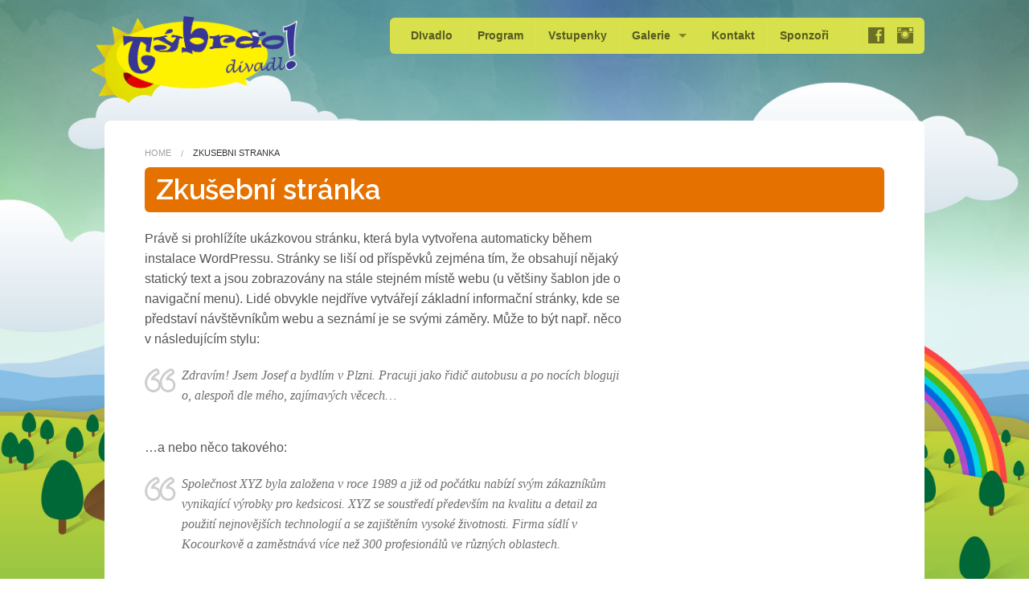

--- FILE ---
content_type: text/html; charset=UTF-8
request_url: https://www.tybrdodivadlo.cz/zkusebni-stranka/
body_size: 5976
content:

<!doctype html>
<!-- paulirish.com/2008/conditional-stylesheets-vs-css-hacks-answer-neither/ -->
<!--[if lt IE 7]> <html class="no-js ie6 oldie" lang="cs" > <![endif]-->
<!--[if IE 7]>    <html class="no-js ie7 oldie" lang="cs" > <![endif]-->
<!--[if IE 8]>    <html class="no-js ie8 oldie" lang="cs" "> <![endif]-->
<!-- Consider adding an manifest.appcache: h5bp.com/d/Offline -->
<!--[if gt IE 8]><!--><html class="no-js" lang="cs" > <!--<![endif]-->

<!-- Head begin -->
<head>
	<meta charset="UTF-8">

	<title> &raquo; Zkušební stránka</title>

	<!-- Mobile viewport optimized: j.mp/bplateviewport -->
	<meta name="viewport" content="width=device-width" />

	<!-- Feed -->
	<link rel="alternate" type="application/rss+xml" title="Týbrďo divadlo Feed" href="https://www.tybrdodivadlo.cz/feed/">

	<!--  iPhone Web App Home Screen Icon -->
    <link rel="apple-touch-icon" sizes="72x72" href="https://www.tybrdodivadlo.cz/wp-content/themes/peekaboo/img/devices/icon-ipad.png"/>
    <link rel="apple-touch-icon" sizes="114x114" href="https://www.tybrdodivadlo.cz/wp-content/themes/peekaboo/img/devices/icon-retina.png"/>
    <link rel="apple-touch-icon" href="https://www.tybrdodivadlo.cz/wp-content/themes/peekaboo/img/devices/icon.png"/>

<title>Zkušební stránka &#8211; Týbrďo divadlo</title>
<meta name='robots' content='max-image-preview:large' />
<link rel='dns-prefetch' href='//s.w.org' />
<link rel="alternate" type="application/rss+xml" title="Týbrďo divadlo &raquo; RSS zdroj" href="https://www.tybrdodivadlo.cz/feed/" />
<link rel="alternate" type="application/rss+xml" title="Týbrďo divadlo &raquo; RSS komentářů" href="https://www.tybrdodivadlo.cz/comments/feed/" />
<link rel="alternate" type="application/rss+xml" title="Týbrďo divadlo &raquo; RSS komentářů pro Zkušební stránka" href="https://www.tybrdodivadlo.cz/zkusebni-stranka/feed/" />
		<script type="text/javascript">
			window._wpemojiSettings = {"baseUrl":"https:\/\/s.w.org\/images\/core\/emoji\/13.0.1\/72x72\/","ext":".png","svgUrl":"https:\/\/s.w.org\/images\/core\/emoji\/13.0.1\/svg\/","svgExt":".svg","source":{"concatemoji":"https:\/\/www.tybrdodivadlo.cz\/wp-includes\/js\/wp-emoji-release.min.js"}};
			!function(e,a,t){var n,r,o,i=a.createElement("canvas"),p=i.getContext&&i.getContext("2d");function s(e,t){var a=String.fromCharCode;p.clearRect(0,0,i.width,i.height),p.fillText(a.apply(this,e),0,0);e=i.toDataURL();return p.clearRect(0,0,i.width,i.height),p.fillText(a.apply(this,t),0,0),e===i.toDataURL()}function c(e){var t=a.createElement("script");t.src=e,t.defer=t.type="text/javascript",a.getElementsByTagName("head")[0].appendChild(t)}for(o=Array("flag","emoji"),t.supports={everything:!0,everythingExceptFlag:!0},r=0;r<o.length;r++)t.supports[o[r]]=function(e){if(!p||!p.fillText)return!1;switch(p.textBaseline="top",p.font="600 32px Arial",e){case"flag":return s([127987,65039,8205,9895,65039],[127987,65039,8203,9895,65039])?!1:!s([55356,56826,55356,56819],[55356,56826,8203,55356,56819])&&!s([55356,57332,56128,56423,56128,56418,56128,56421,56128,56430,56128,56423,56128,56447],[55356,57332,8203,56128,56423,8203,56128,56418,8203,56128,56421,8203,56128,56430,8203,56128,56423,8203,56128,56447]);case"emoji":return!s([55357,56424,8205,55356,57212],[55357,56424,8203,55356,57212])}return!1}(o[r]),t.supports.everything=t.supports.everything&&t.supports[o[r]],"flag"!==o[r]&&(t.supports.everythingExceptFlag=t.supports.everythingExceptFlag&&t.supports[o[r]]);t.supports.everythingExceptFlag=t.supports.everythingExceptFlag&&!t.supports.flag,t.DOMReady=!1,t.readyCallback=function(){t.DOMReady=!0},t.supports.everything||(n=function(){t.readyCallback()},a.addEventListener?(a.addEventListener("DOMContentLoaded",n,!1),e.addEventListener("load",n,!1)):(e.attachEvent("onload",n),a.attachEvent("onreadystatechange",function(){"complete"===a.readyState&&t.readyCallback()})),(n=t.source||{}).concatemoji?c(n.concatemoji):n.wpemoji&&n.twemoji&&(c(n.twemoji),c(n.wpemoji)))}(window,document,window._wpemojiSettings);
		</script>
		<style type="text/css">
img.wp-smiley,
img.emoji {
	display: inline !important;
	border: none !important;
	box-shadow: none !important;
	height: 1em !important;
	width: 1em !important;
	margin: 0 .07em !important;
	vertical-align: -0.1em !important;
	background: none !important;
	padding: 0 !important;
}
</style>
	<link rel='stylesheet' id='wp-block-library-css'  href='https://www.tybrdodivadlo.cz/wp-includes/css/dist/block-library/style.min.css' type='text/css' media='all' />
<link rel='stylesheet' id='simplelightbox-0-css'  href='https://www.tybrdodivadlo.cz/wp-content/plugins/nextgen-gallery/static/Lightbox/simplelightbox/simple-lightbox.css' type='text/css' media='all' />
<link rel='stylesheet' id='font-icons-social-css'  href='https://www.tybrdodivadlo.cz/wp-content/themes/peekaboo/assets/css/fonticons/elusive.css' type='text/css' media='all' />
<link rel='stylesheet' id='font-icons-awesome-css'  href='https://www.tybrdodivadlo.cz/wp-content/themes/peekaboo/assets/css/fonticons/font-awesome.css' type='text/css' media='all' />
<link rel='stylesheet' id='vendor-styles-css'  href='https://www.tybrdodivadlo.cz/wp-content/themes/peekaboo/assets/css/vendor-styles.css' type='text/css' media='all' />
<link rel='stylesheet' id='peekaboo-foundation-stylesheet-css'  href='https://www.tybrdodivadlo.cz/wp-content/themes/peekaboo/assets/css/app.css' type='text/css' media='all' />
<link rel='stylesheet' id='peekaboo-stylesheet-css'  href='https://www.tybrdodivadlo.cz/wp-content/themes/peekaboo/assets/css/style.css' type='text/css' media='all' />
<link rel='stylesheet' id='theme-default-stylesheet-css'  href='https://www.tybrdodivadlo.cz/wp-content/themes/peekaboo/style.css' type='text/css' media='all' />
<!--[if lt IE 9]>
<link rel='stylesheet' id='peekaboo-ie-only-css'  href='https://www.tybrdodivadlo.cz/wp-content/themes/peekaboo/css/ie.css' type='text/css' media='all' />
<![endif]-->
<script type='text/javascript' src='https://www.tybrdodivadlo.cz/wp-content/plugins/enable-jquery-migrate-helper/js/jquery/jquery-1.12.4-wp.js' id='jquery-core-js'></script>
<script type='text/javascript' src='https://www.tybrdodivadlo.cz/wp-content/plugins/enable-jquery-migrate-helper/js/jquery-migrate/jquery-migrate-1.4.1-wp.js' id='jquery-migrate-js'></script>
<script type='text/javascript' id='photocrati_ajax-js-extra'>
/* <![CDATA[ */
var photocrati_ajax = {"url":"https:\/\/www.tybrdodivadlo.cz\/index.php?photocrati_ajax=1","rest_url":"https:\/\/www.tybrdodivadlo.cz\/wp-json\/","wp_home_url":"https:\/\/www.tybrdodivadlo.cz","wp_site_url":"https:\/\/www.tybrdodivadlo.cz","wp_root_url":"https:\/\/www.tybrdodivadlo.cz","wp_plugins_url":"https:\/\/www.tybrdodivadlo.cz\/wp-content\/plugins","wp_content_url":"https:\/\/www.tybrdodivadlo.cz\/wp-content","wp_includes_url":"https:\/\/www.tybrdodivadlo.cz\/wp-includes\/","ngg_param_slug":"nggallery","rest_nonce":"08c7a757e5"};
/* ]]> */
</script>
<script type='text/javascript' src='https://www.tybrdodivadlo.cz/wp-content/plugins/nextgen-gallery/static/Legacy/ajax.min.js' id='photocrati_ajax-js'></script>
<link rel="https://api.w.org/" href="https://www.tybrdodivadlo.cz/wp-json/" /><link rel="alternate" type="application/json" href="https://www.tybrdodivadlo.cz/wp-json/wp/v2/pages/2" /><link rel="canonical" href="https://www.tybrdodivadlo.cz/zkusebni-stranka/" />
<link rel='shortlink' href='https://www.tybrdodivadlo.cz/?p=2' />
<link rel="alternate" type="application/json+oembed" href="https://www.tybrdodivadlo.cz/wp-json/oembed/1.0/embed?url=https%3A%2F%2Fwww.tybrdodivadlo.cz%2Fzkusebni-stranka%2F" />
<link rel="alternate" type="text/xml+oembed" href="https://www.tybrdodivadlo.cz/wp-json/oembed/1.0/embed?url=https%3A%2F%2Fwww.tybrdodivadlo.cz%2Fzkusebni-stranka%2F&#038;format=xml" />

		<!-- GA Google Analytics @ https://m0n.co/ga -->
		<script async src="https://www.googletagmanager.com/gtag/js?id=UA-179435323-1"></script>
		<script>
			window.dataLayer = window.dataLayer || [];
			function gtag(){dataLayer.push(arguments);}
			gtag('js', new Date());
			gtag('config', 'UA-179435323-1');
		</script>

	<link rel="shortcut icon" href="http://www.tybrdodivadlo.cz/wp-content/uploads/2019/06/puntik_web.png" type="image/x-icon"/>
<style type='text/css'>
.footer-widget.widget_media_image {
    text-align: center;
    display: flex;
    justify-content: center;
    padding-bottom: 20px;
    height: 170px;
}

.footer-widget.widget_media_image img {
   height: fit-content !important;
   align-self: center;
}


.replace {font-family:'Raleway';}

body { font-family:arial ; }

</style>
<link href="//fonts.googleapis.com/css?family=Raleway:400,600" rel="stylesheet" type="text/css">

<link rel="icon" href="https://www.tybrdodivadlo.cz/wp-content/uploads/2019/06/cropped-puntik_web-32x32.png" sizes="32x32" />
<link rel="icon" href="https://www.tybrdodivadlo.cz/wp-content/uploads/2019/06/cropped-puntik_web-192x192.png" sizes="192x192" />
<link rel="apple-touch-icon" href="https://www.tybrdodivadlo.cz/wp-content/uploads/2019/06/cropped-puntik_web-180x180.png" />
<meta name="msapplication-TileImage" content="https://www.tybrdodivadlo.cz/wp-content/uploads/2019/06/cropped-puntik_web-270x270.png" />
		<style type="text/css" id="wp-custom-css">
			.mt-50 { margin-top: 50px}		</style>
		
</head>

<body class="page-template-default page page-id-2 antialiased">

<!-- Content Wrapper begin -->
<div id="content-wrapper">

    <!-- Container begin -->
    <div id="container" class="container">

        <!-- Header begin -->
        <div id="header" class=" ">
            <div class="row">

                <div class="large-3 small-12 columns">

                    <!-- Logo begin -->
                    <div id="logo">
                        <a href="https://www.tybrdodivadlo.cz/"
                           title="Týbrďo divadlo" rel="home">
                            <img src="http://www.tybrdodivadlo.cz/wp-content/uploads/2019/06/logo_TyBrdo_NEW.png"
                                 alt=" logo"/>
                        </a>
                    </div>
                    <!-- Logo end -->
                </div>
                <div class="large-8 large-offset-1 small-12 columns main-nav">

                    <!-- Navigation -->
                    <div class="contain-to-grid sticky">

                        <!-- Starting the Top-Bar -->
                        <nav class="top-bar" data-topbar>
                            <ul class="title-area">
                                <li class="name"></li>
                                <!-- Remove the class "menu-icon" to get rid of menu icon. Take out "Menu" to just have icon alone -->
                                <li class="toggle-topbar menu-icon"><a href="#"><span></span></a></li>
                            </ul>
                            <section class="top-bar-section">
                                <ul class="left"><li class="divider"></li><li id="menu-item-21" class="menu-item menu-item-main-menu menu-item-divadlo"><a  href="https://www.tybrdodivadlo.cz/">DIvadlo</a></li>
<li class="divider"></li><li id="menu-item-20" class="menu-item menu-item-main-menu menu-item-program"><a  href="https://www.tybrdodivadlo.cz/program/">Program</a></li>
<li class="divider"></li><li id="menu-item-119" class="menu-item menu-item-main-menu menu-item-vstupenky"><a  href="https://www.tybrdodivadlo.cz/vstupenky/">Vstupenky</a></li>
<li class="divider"></li><li id="menu-item-19" class="menu-item menu-item-main-menu menu-item-galerie has-dropdown"><a  href="https://www.tybrdodivadlo.cz/galerie/">Galerie</a>
	<ul class="dropdown">
	<li id="menu-item-18" class="menu-item menu-item-main-menu menu-item-open-party"><a  href="https://www.tybrdodivadlo.cz/galerie/o-nas/">Open párty!</a></li>
	<li id="menu-item-164" class="menu-item menu-item-main-menu menu-item-povidejme-si-deti"><a  href="https://www.tybrdodivadlo.cz/galerie/povidejme-si-deti/">Povídejme si, děti</a></li>
	<li id="menu-item-264" class="menu-item menu-item-main-menu menu-item-ja-baryk"><a  href="https://www.tybrdodivadlo.cz/galerie/ja-baryk/">Já, Baryk</a></li>
	<li id="menu-item-334" class="menu-item menu-item-main-menu menu-item-hermina-a-zacarovany-strom"><a  href="https://www.tybrdodivadlo.cz/galerie/hermina-a-zacarovany-strom/">Hermína a začarovaný strom</a></li>
	<li id="menu-item-339" class="menu-item menu-item-main-menu menu-item-pohadka-pernikova-sipkova-a-cervena"><a  href="https://www.tybrdodivadlo.cz/galerie/pohadka-pernikova-sipkova-a-cervena/">Pohádka perníková, šípková a červená</a></li>
</ul>
</li>
<li class="divider"></li><li id="menu-item-17" class="menu-item menu-item-main-menu menu-item-kontakt"><a  href="https://www.tybrdodivadlo.cz/kontakt/">Kontakt</a></li>
<li class="divider"></li><li id="menu-item-283" class="menu-item menu-item-main-menu menu-item-sponzori"><a  href="https://www.tybrdodivadlo.cz/sponzori/">Sponzoři</a></li>
</ul>                                <ul class="inline-block right hide-for-small social_icons_header"><li class="divider"></li>    <li><a href="https://www.facebook.com/tybrdodivadlo/" target="_blank"><i class="elusive-facebook"></i></a></li>
    <li><a href="https://www.instagram.com/tybrdo_divadlo/" target="_blank"><i class="elusive-instagram"></i></a></li>
</ul>
                            </section>
                        </nav>
                        <!-- End of Top-Bar -->
                    </div>
                </div>
            </div>
        </div>
        <!-- Header end -->

                    <!--Main begin-->
<div id="main" class="round_8 clearfix row" role="main">

    <!-- Breadcrumb begin -->
    <div class="large-12 columns">
        <ul id="pkb-crumbs" class="breadcrumbs"><li><a href="https://www.tybrdodivadlo.cz">Home</a></li>  <li class="current">Zkušební stránka</li></ul>    </div>
    <!-- Breadcrumb end -->

    
    <!-- Page title begin -->
    <div class="large-12 columns">
        <div class="page_title round_6">
            <h1 class="replace">
                                    Zkušební stránka                            </h1>
        </div>
    </div>
    <!-- Page title end -->

    <!-- Content begin-->
    <div id="content" class="large-8 columns">
        
        
<p>Právě si prohlížíte ukázkovou stránku, která byla vytvořena automaticky během instalace WordPressu. Stránky se liší od příspěvků zejména tím, že obsahují nějaký statický text a jsou zobrazovány na stále stejném místě webu (u většiny šablon jde o navigační menu). Lidé obvykle nejdříve vytvářejí základní informační stránky, kde se představí návštěvníkům webu a seznámí je se svými záměry. Může to být např. něco v následujícím stylu:</p>



<blockquote class="wp-block-quote"><p>Zdravím! Jsem Josef a bydlím v Plzni. Pracuji jako řidič autobusu a po nocích bloguji o, alespoň dle mého, zajímavých věcech&#8230;</p></blockquote>



<p>&#8230;a nebo něco takového:</p>



<blockquote class="wp-block-quote"><p>Společnost XYZ byla založena v roce 1989 a již od počátku nabízí svým zákazníkům vynikající výrobky pro kedsicosi. XYZ se soustředí především na kvalitu a detail za použití nejnovějších technologií a se zajištěním vysoké životnosti. Firma  sídlí v Kocourkově a zaměstnává více než 300 profesionálů ve různých oblastech.</p></blockquote>



<p>Pokud s WordPressem právě začínáte, měli byste se nejdříve přihlásit do <a href="http://www.tybrdodivadlo.cz/wp-admin/">administrace</a> a tuto stránku smazat (nebo upravit). A nic už vám také nebrání vytvářet další obsah webu v podobě nových stránek a příspěvků. Doufáme, že budete se správou webu v redakčním systému WordPress spokojeni!</p>
        <div class="clear">&nbsp;</div>

            </div>
    <!-- Content end-->

    <!-- Sidebar begin-->
    <div id="sidebar" class="large-4 columns">
            <!--Sub pages nav end-->

    </div>
    <!-- Sidebar end-->
</div>
<!--Main end-->

</div>
<div class="container footer-container">
    <!-- Footer begin -->
    <div id="footer" class="row round_8 clearfix" role="contentinfo">

        <div class="columns large-12 small-12">
            <div class="row">

                <!-- Footer widgets begin -->
                <div class="columns large-3">
                    <div id="media_image-7" class="footer-widget widget_media_image"><a href="https://renovator.cz/" target="_blank" rel="noopener"><img width="300" height="73" src="https://www.tybrdodivadlo.cz/wp-content/uploads/2021/11/Renovator-Logo-300x73.png" class="image wp-image-404 mt-50 attachment-medium size-medium" alt="" loading="lazy" style="max-width: 100%; height: auto;" srcset="https://www.tybrdodivadlo.cz/wp-content/uploads/2021/11/Renovator-Logo-300x73.png 300w, https://www.tybrdodivadlo.cz/wp-content/uploads/2021/11/Renovator-Logo-768x188.png 768w, https://www.tybrdodivadlo.cz/wp-content/uploads/2021/11/Renovator-Logo-628x153.png 628w, https://www.tybrdodivadlo.cz/wp-content/uploads/2021/11/Renovator-Logo.png 843w" sizes="(max-width: 300px) 100vw, 300px" /></a></div>                </div>

                <div class="columns large-3">
                    <div id="media_image-4" class="footer-widget widget_media_image"><a href="https://www.bustv.cz/" target="_blank" rel="noopener"><img width="150" height="150" src="https://www.tybrdodivadlo.cz/wp-content/uploads/2021/11/BUS-TV-logo-bez-claimu-krivky-Original-150x150.png" class="image wp-image-405  attachment-thumbnail size-thumbnail" alt="" loading="lazy" style="max-width: 100%; height: auto;" srcset="https://www.tybrdodivadlo.cz/wp-content/uploads/2021/11/BUS-TV-logo-bez-claimu-krivky-Original-150x150.png 150w, https://www.tybrdodivadlo.cz/wp-content/uploads/2021/11/BUS-TV-logo-bez-claimu-krivky-Original-50x50.png 50w, https://www.tybrdodivadlo.cz/wp-content/uploads/2021/11/BUS-TV-logo-bez-claimu-krivky-Original-60x60.png 60w" sizes="(max-width: 150px) 100vw, 150px" /></a></div>                </div>

                <div class="columns large-3">
                    <div id="media_image-5" class="footer-widget widget_media_image"><a href="https://www.propago-klatovy.cz/" target="_blank" rel="noopener"><img width="300" height="140" src="https://www.tybrdodivadlo.cz/wp-content/uploads/2021/11/LOGO-300x140.jpg" class="image wp-image-403  attachment-medium size-medium" alt="" loading="lazy" style="max-width: 100%; height: auto;" srcset="https://www.tybrdodivadlo.cz/wp-content/uploads/2021/11/LOGO-300x140.jpg 300w, https://www.tybrdodivadlo.cz/wp-content/uploads/2021/11/LOGO-1024x479.jpg 1024w, https://www.tybrdodivadlo.cz/wp-content/uploads/2021/11/LOGO-768x359.jpg 768w, https://www.tybrdodivadlo.cz/wp-content/uploads/2021/11/LOGO-1536x719.jpg 1536w, https://www.tybrdodivadlo.cz/wp-content/uploads/2021/11/LOGO-628x294.jpg 628w, https://www.tybrdodivadlo.cz/wp-content/uploads/2021/11/LOGO.jpg 1842w" sizes="(max-width: 300px) 100vw, 300px" /></a></div>                </div>

                <div class="columns large-3">
                    <div id="media_image-8" class="footer-widget widget_media_image"><a href="http://www.pernikjanos.cz" target="_blank" rel="noopener"><img width="119" height="153" src="https://www.tybrdodivadlo.cz/wp-content/uploads/2022/06/janos-pernik-logo.png" class="image wp-image-449  attachment-119x153 size-119x153" alt="" loading="lazy" style="max-width: 100%; height: auto;" /></a></div>                </div>
                <!-- Footer widgets end -->

            </div>

            <!-- <div > -->
            <!-- Footer-bottom begin -->
            <div id="footer-bottom" class="row" role="contentinfo">

                                <div class="large-3 small-6 columns">
                    <div id="toTop">
                        Back to Top                    </div>
                </div>
                <div class="large-6 large-offset-3 small-6 columns">
                                            <div id="footer-note">
                            <!-- Footer Note begin -->
                            <small>
                                                                    &copy; 2026 <a href="https://www.tybrdodivadlo.cz/" title="Týbrďo divadlo" rel="home">Týbrďo divadlo</a>
                                                            </small>
                        </div>
                    </div>

                    <!-- Footer Note end -->

                </div>
                <!-- Footer-bottom end -->
                <!-- </div> -->

            </div>


        </div>
        <!-- Footer end -->

    </div>
    <!-- Container end -->

</div>
<!-- Content Wrapper end -->

<script type='text/javascript' id='ngg_common-js-extra'>
/* <![CDATA[ */

var nextgen_lightbox_settings = {"static_path":"https:\/\/www.tybrdodivadlo.cz\/wp-content\/plugins\/nextgen-gallery\/static\/Lightbox\/{placeholder}","context":"all_images"};
/* ]]> */
</script>
<script type='text/javascript' src='https://www.tybrdodivadlo.cz/wp-content/plugins/nextgen-gallery/static/GalleryDisplay/common.js' id='ngg_common-js'></script>
<script type='text/javascript' src='https://www.tybrdodivadlo.cz/wp-content/plugins/nextgen-gallery/static/Lightbox/lightbox_context.js' id='ngg_lightbox_context-js'></script>
<script type='text/javascript' src='https://www.tybrdodivadlo.cz/wp-content/plugins/nextgen-gallery/static/Lightbox/simplelightbox/simple-lightbox.js' id='simplelightbox-0-js'></script>
<script type='text/javascript' src='https://www.tybrdodivadlo.cz/wp-content/plugins/nextgen-gallery/static/Lightbox/simplelightbox/nextgen_simple_lightbox_init.js' id='simplelightbox-1-js'></script>
<script type='text/javascript' src='https://www.tybrdodivadlo.cz/wp-includes/js/comment-reply.min.js' id='comment-reply-js'></script>
<script type='text/javascript' src='https://www.tybrdodivadlo.cz/wp-content/themes/peekaboo/assets/js/vendor.min.js' id='vendor-script-js'></script>
<script type='text/javascript' src='https://www.tybrdodivadlo.cz/wp-content/themes/peekaboo/assets/js/init.js' id='theme-script-js'></script>
<script type='text/javascript' src='https://www.tybrdodivadlo.cz/wp-includes/js/wp-embed.min.js' id='wp-embed-js'></script>
<script>
    jQuery(function ($) {
        $(document).foundation();
	});
</script>

</body>
</html>